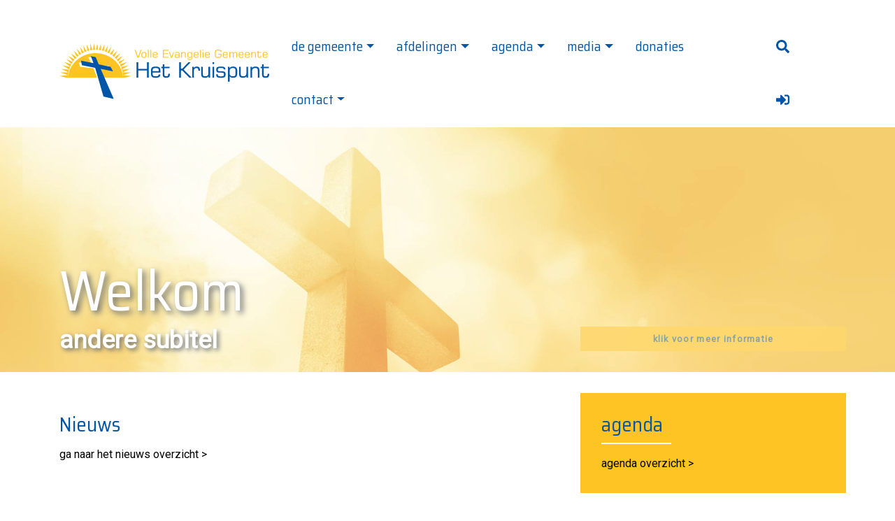

--- FILE ---
content_type: text/html; charset=UTF-8
request_url: https://bouwputeen.nl/home/afdelingen
body_size: 4621
content:

<!DOCTYPE html>
<html lang="nl">

	<head>
		<!-- Global site tag (gtag.js) - Google Analytics -->
		<script async src="https://www.googletagmanager.com/gtag/js?id=UA-154148206-1"></script>
		<script>
		window.dataLayer = window.dataLayer || [];
		function gtag(){dataLayer.push(arguments);}
		gtag('js', new Date());

		gtag('config', 'UA-154148206-1', { 'anonymize_ip': true });
		</script>

		<meta http-equiv="Content-type" content="text/html; charset=UTF-8">
		<meta http-equiv="X-UA-Compatible" content="IE=edge">
		<meta name="viewport" content="width=device-width, initial-scale=1, shrink-to-fit=no">
		<meta name="description" content="Volle Evangelie Gemeente Het Kruispunt, Nieuwerkerk aan den IJssel " />
		<meta name="keywords" content=" " />
		<meta name="author" content="BaakBeeld">

		<title>afdelingen - VEG Het Kruispunt</title>

		<!-- Bootstrap -->
		<link rel="stylesheet" href="https://maxcdn.bootstrapcdn.com/bootstrap/4.0.0/css/bootstrap.min.css">
		<!-- Bootstrap Select -->
		<link rel="stylesheet" href="//www.bouwputeen.nl/vendor/bootstrap-select/css/bootstrap-select.min.css">

		<!-- owl carousel -->
		<link rel="stylesheet" href="//www.bouwputeen.nl/vendor/owl.carousel/assets/owl.carousel.css">
		<link rel="stylesheet" href="//www.bouwputeen.nl/vendor/owl.carousel/assets/owl.theme.default.css">

		<!-- Font awesome -->
		<script defer src="https://use.fontawesome.com/releases/v5.0.8/js/solid.js" integrity="sha384-+Ga2s7YBbhOD6nie0DzrZpJes+b2K1xkpKxTFFcx59QmVPaSA8c7pycsNaFwUK6l" crossorigin="anonymous"></script>
		<script defer src="https://use.fontawesome.com/releases/v5.0.8/js/brands.js" integrity="sha384-sCI3dTBIJuqT6AwL++zH7qL8ZdKaHpxU43dDt9SyOzimtQ9eyRhkG3B7KMl6AO19" crossorigin="anonymous"></script>
		<script defer src="https://use.fontawesome.com/releases/v5.0.8/js/fontawesome.js" integrity="sha384-7ox8Q2yzO/uWircfojVuCQOZl+ZZBg2D2J5nkpLqzH1HY0C1dHlTKIbpRz/LG23c" crossorigin="anonymous"></script>
		
		<!-- Google fonts -->
		<link rel="stylesheet" href="https://fonts.googleapis.com/css?family=Roboto|Saira+Semi+Condensed"> 

		<!-- Het Kruispunt CSS -->
		<link rel="stylesheet" href="//www.bouwputeen.nl/style/style-het-kruispunt.css" id="theme-stylesheet">

		<!-- Flexslider basic stylesheet-->
		<link rel="stylesheet" href="//www.bouwputeen.nl/lib/flexslider/flexslider.css">
		<!-- Flexslider custom stylesheet-->
		<link rel="stylesheet" href="//www.bouwputeen.nl/style/flexslider-custom.css">

		<!-- Swipebox -->
		<link rel="stylesheet" href="//www.bouwputeen.nl/style/swipebox.css">

		<!-- Favicons -->
		<link rel="apple-touch-icon" sizes="180x180" href="//www.bouwputeen.nl/apple-touch-icon.png">
		<link rel="icon" type="image/png" sizes="32x32" href="//www.bouwputeen.nl/favicon-32x32.png">
		<link rel="icon" type="image/png" sizes="16x16" href="//www.bouwputeen.nl/favicon-16x16.png">
		<link rel="manifest" href="//www.bouwputeen.nl/site.webmanifest">
		<link rel="mask-icon" href="//www.bouwputeen.nl/safari-pinned-tab.svg" color="#0055a6">
		<meta name="msapplication-TileColor" content="#ffffff">
		<meta name="theme-color" content="#ffffff">
		<link rel="shortcut icon" href="//www.bouwputeen.nl/favicon.ico">

		<!-- Tweaks for older IEs--><!--[if lt IE 9]>
			<script src="https://oss.maxcdn.com/html5shiv/3.7.3/html5shiv.min.js"></script>
			<script src="https://oss.maxcdn.com/respond/1.4.2/respond.min.js"></script><![endif]-->
	</head>

	<body>

		<div id="all">
			<!-- Top bar-->
			<div class="top-bar">
				<div class="container">
					<div class="row">
					</div>
				</div>
			</div>
			<!-- Top bar end-->

			<!-- Navbar Start-->
			<header class="nav-holder make-sticky">
				<div id="navbar" role="navigation" class="navbar navbar-expand-lg">
				<div class="container"><a href="//www.bouwputeen.nl/home" class="navbar-brand home"><img src="//www.bouwputeen.nl/img/logo_volle-evangelie-gemeente-het-kruispunt.svg" alt="Volle Evangelie Gemeente Het Kruispunt" class="d-none d-md-inline-block"><img src="//www.bouwputeen.nl/img/logo_volle-evangelie-gemeente-het-kruispunt.svg" alt="Volle Evangelie Gemeente Het Kruispunt" class="d-inline-block d-md-none"><span class="sr-only">Volle Evangelie Gemeente Het Kruispunt - ga naar de homepage</span></a>
					<button type="button" data-toggle="collapse" data-target="#navigation" class="navbar-toggler btn-template-outlined-black"><span class="sr-only">Toggle navigation</span><i class="fa fa-bars"></i></button>
					<div id="navigation" class="navbar-collapse collapse">
						<ul class="nav navbar-nav ml-auto"><li class="nav-item dropdown"><a href="de-gemeente" class="nav-link dropdown-toggle" id="navbarDropdown" data-toggle="dropdown" role="button" aria-haspopup="true" aria-expanded="false">de gemeente</a><ul class="dropdown-menu"><li class="nav-item"><a class="nav-link" href="/de-gemeente/wat-kun-je-verwachten">wat kun je verwachten</a></li><li role="separator" class="divider"></li><li class="nav-item"><a class="nav-link" href="/de-gemeente/wat-geloven-wij">wat geloven wij</a></li><li role="separator" class="divider"></li><li class="nav-item"><a class="nav-link" href="/de-gemeente/visie-en-kernwaarden">visie & kernwaarden</a></li><li role="separator" class="divider"></li><li class="nav-item"><a class="nav-link" href="/de-gemeente/leiderschap">leiderschap</a></li><li role="separator" class="divider"></li><li class="nav-item"><a class="nav-link" href="/de-gemeente/historie">historie</a></li><li role="separator" class="divider"></li><li class="nav-item"><a class="nav-link" href="/de-gemeente/anbi">ANBI</a></li><li role="separator" class="divider"></li><li class="nav-item"><a class="nav-link" href="/de-gemeente/privacyverklaring">privacyverklaring</a></li></ul></li><li role="separator" class="divider"></li><li class="nav-item dropdown"><a href="afdelingen" class="nav-link dropdown-toggle" id="navbarDropdown" data-toggle="dropdown" role="button" aria-haspopup="true" aria-expanded="false">afdelingen</a><ul class="dropdown-menu"><li class="nav-item"><a class="nav-link" href="/afdelingen/kinderen">Kidsclubs (0 t/m 12 jaar)</a></li><li role="separator" class="divider"></li><li class="nav-item"><a class="nav-link" href="/afdelingen/tieners">tieners (12 t/m 19 jaar)</a></li><li role="separator" class="divider"></li><li class="nav-item"><a class="nav-link" href="/afdelingen/jeugd">jeugd</a></li><li role="separator" class="divider"></li><li class="nav-item"><a class="nav-link" href="/afdelingen/pastoraat">pastoraat</a></li><li role="separator" class="divider"></li><li class="nav-item"><a class="nav-link" href="/afdelingen/evangelisatie">evangelisatie</a></li><li role="separator" class="divider"></li><li class="nav-item"><a class="nav-link" href="/afdelingen/zending">zending</a></li></ul></li><li role="separator" class="divider"></li><li class="nav-item dropdown"><a href="activiteiten" class="nav-link dropdown-toggle" id="navbarDropdown" data-toggle="dropdown" role="button" aria-haspopup="true" aria-expanded="false">agenda</a><ul class="dropdown-menu"><li class="nav-item"><a class="nav-link" href="/activiteiten/agenda-overzicht">agenda-overzicht</a></li><li role="separator" class="divider"></li><li class="nav-item"><a class="nav-link" href="/activiteiten/vaste-activiteiten">vaste activiteiten</a></li><li role="separator" class="divider"></li><li class="nav-item"><a class="nav-link" href="/activiteiten/overige-activiteiten">overige activiteiten</a></li><li role="separator" class="divider"></li><li class="nav-item"><a class="nav-link" href="/activiteiten/onderwijsoverzicht">onderwijsoverzicht</a></li></ul></li><li role="separator" class="divider"></li><li class="nav-item dropdown"><a href="media-en-archief" class="nav-link dropdown-toggle" id="navbarDropdown" data-toggle="dropdown" role="button" aria-haspopup="true" aria-expanded="false">media</a><ul class="dropdown-menu"><li class="nav-item dropdown"><a href="nieuws-overzicht" class="nav-link dropdown-toggle" id="navbarDropdown" data-toggle="dropdown" role="button" aria-haspopup="true" aria-expanded="false">nieuws</a><ul class="dropdown-menu"><li class="nav-item"><a class="nav-link" href="/media-en-archief/nieuws-overzicht/getuigenis-hersteld-van-een-depressie">Getuigenis: Hersteld van een depressie</a></li></ul></li><li role="separator" class="divider"></li><li class="nav-item"><a class="nav-link" href="/media-en-archief/preken">preken</a></li><li role="separator" class="divider"></li><li class="nav-item"><a class="nav-link" href="/media-en-archief/video-op-youtube">video op YouTube</a></li><li role="separator" class="divider"></li><li class="nav-item"><a class="nav-link" href="/media-en-archief/bijbelstudies">bijbelstudies</a></li><li role="separator" class="divider"></li><li class="nav-item"><a class="nav-link" href="/media-en-archief/foto-galerijen">foto galerijen</a></li></ul></li><li role="separator" class="divider"></li><li class="nav-item"><a class="nav-link" href="/giften">donaties</a></li><li role="separator" class="divider"></li><li class="nav-item dropdown"><a href="contact" class="nav-link dropdown-toggle" id="navbarDropdown" data-toggle="dropdown" role="button" aria-haspopup="true" aria-expanded="false">contact</a><ul class="dropdown-menu"><li class="nav-item"><a class="nav-link" href="/contact/contactgegevens">contactgegevens</a></li><li role="separator" class="divider"></li><li class="nav-item"><a class="nav-link" href="/contact/routebeschrijving">routebeschrijving</a></li></ul></li></ul>						<ul class="nav navbar-nav">
							<li class="nav-item">
								<a class="nav-link" href="/zoeken"><i class="fa fa-search"></i></a>
							</li>
						
														<li class="nav-item">
								<a class="nav-link" href="/login" title="inloggen"><i class="fas fa-sign-in-alt"></i></a>
							</li>
								<!--a href="https://www.bouwputeen.nl/login" class="btn btn-warning">Inloggen</a-->
													</ul> 
					</div>
				</div>
				</div>
			</header>
			<!-- Navbar End-->
        <!--header class="home-section home-fade" id="home">
            <div class="header-slider">
                <ul class="slides">

                    <-?php
                    $album = new Album();
                    $album->loadAlbumById(1);
                    $album->loadPhotos();

                    foreach($album->photos as $photo) {
                        printf ('
                        <a href="%s" style="text-decoration:none;">
                            <li class="" style="background-image:url(%s);">
                                <div class="container home-header-content">
                                    <div class="row">
                                        <div class="col-md-8 home-header-text">
                                            <h1>%s</h1>
                                            <p>%s</p>
                                        </div>
                                        <div class="col-md-4 home-header-link">
                                            <div class="btn btn-template-yellow">klik voor meer informatie</div>
                                        </div>
                                    </div>
                                </div>
                            </li>
                        </a>
                        ',
                        $photo->photo_url,
                        $photo->getPhotoUrl(),
                        $photo->photo_title,
                        $photo->photo_description,
                        $photo->photo_url);
                    }
                    ?>
                </ul>
            </div>
        </header-->

        <!-- Header -->
        <header class="home-section home-fade" id="home">
            <div class="header-slider">
                <ul class="slides">

                    
                        <li class="" style="background-image:url(/albums/2/header_pasen-2020.jpg);">
                        <a href="https://www.veghetkruispunt.nl/activiteiten/agenda-overzicht" style="text-decoration:none;">
                            <div class="container home-header-content">
                                <div class="row">
                                    <div class="col-md-8 home-header-text">
                                        <h1>Welkom</h1>
                                        <p>andere subitel</p>
                                    </div>
                                    <div class="col-md-4 home-header-link">
                                        <div class="btn btn-template-yellow">klik voor meer informatie</div>
                                    </div>
                                </div>
                            </div>
                            </a>
                        </li>
                        
                        <li class="" style="background-image:url(/albums/2/ontwerpzondertitel2.png);">
                        <a href="https://www.veghetkruispunt.nl/activiteiten/agenda-overzicht" style="text-decoration:none;">
                            <div class="container home-header-content">
                                <div class="row">
                                    <div class="col-md-8 home-header-text">
                                        <h1>Welkom</h1>
                                        <p>We zijn blij dat je er bent!</p>
                                    </div>
                                    <div class="col-md-4 home-header-link">
                                        <div class="btn btn-template-yellow">klik voor meer informatie</div>
                                    </div>
                                </div>
                            </div>
                            </a>
                        </li>
                                        </ul>
            </div>
        </header>

        <div id="content">
        <div class="container">
            <div class="row">
                <div class="col-md-8 pr-5">
                    <section>
                        <div id="text-page">
                                                    </div>
                    </section>
                    <section class="nieuws">
                        <div class="row">
                            <div class="col-md-12">
                                <h2 class="nieuws-kop-home">Nieuws</h2>
                            </div>
                        </div>

                                                
                        <div class="mt-20 mb-small">
                            <a class="text-agenda" href="//www.bouwputeen.nl/media-en-archief/nieuws-overzicht">ga naar het nieuws overzicht ></a>
                        </div>

                    </section>
                </div>
                <div class="col-md-4">
                    <div class="row">
                        <div class="col-md-12 sidebar-agenda-home padding-30">
                            <div class="sidebar">
                                <div class="sidebar-heading">
                                    <a class="" href="//www.bouwputeen.nl/agenda-overzicht"><h2 class="title-agenda">agenda</h2></a>
                                </div>
                                                                <a class="text-agenda" href="//www.bouwputeen.nl/agenda-overzicht">agenda overzicht ></a>
                            </div>
                        </div>
                    </div>
                    <a href="/giften" style="text-decoration:none;">
                        <div class="row">
                            <div class="col-md-12 sidebar-givt-home padding-30">
                                <div class="sidebar">
                                    <div>
                                        <h1 style="text-align: center;">GIFTEN</h1>
<p style="text-align: center;">klik hier om jouw gift te geven</p>
<p style="text-align: center;"><!-- pagebreak --></p>                                    </div>
                                </div>
                            </div>
                        </div>
                    </a>
                    <div class="sidebar-video-home">
                                            </div>
                    <a href="/activiteiten/agenda-overzicht" style="text-decoration:none;">
                        <div class="row">
                            <div class="col-md-12 sidebar-vrij padding-30">
                                
                                    <p><a href="https://www.youtube.com/playlist?list=PL7xTyT0Wtm9bGfswj1WHymft26cF5PaS8" target="_blank" rel="noopener"><img src="https://www.veghetkruispunt.nl/files/LivestreamKLEIN.jpg" alt="LivestreamKLEIN" width="100" /></a>&nbsp;<br />Onze diensten zijn wekelijks op zondagochtend vanaf 10:00 te volgen via de livestream op ons <a href="https://www.youtube.com/playlist?list=PL7xTyT0Wtm9bGfswj1WHymft26cF5PaS8" target="_blank" rel="noopener">Youtube</a> kanaal.</p>
<!--p>Elke zondag om 10 uur ben je van harte welkom in onze samenkomsten! Ieder kind tot en met groep 8 heeft bij ons een eigen kinderprogramma, afgestemd op de leeftijd.</p-->                                
                            </div>
                        </div>
                    </a>
                    <a href="/media-en-archief/preken" style="text-decoration:none;">
                        <div class="row">
                            <div class="col-md-12 sidebar-preken padding-30">
                                <div class="sidebar">
                                    <div class="sidebar-heading">
                                        <h2>Laatste preek gemist?</h2>
                                    </div>
                                    <div>
                                        <p>overzicht recente preken ></p>
                                    </div>
                                </div>
                            </div>
                        </div>
                    </a>
                    <a href="/media-en-archief/bijbelstudies" style="text-decoration:none;">
                        <div class="row">
                            <div class="col-md-12 sidebar-bijbelstudies padding-30">
                                <div class="sidebar">
                                    <div class="sidebar-heading">
                                        <h2>&nbsp;</h2>
                                    </div>
                                    <div>
                                        <p>overzicht (Bijbel)studies ></p>
                                    </div>
                                </div>
                            </div>
                        </div>
                    </a>
                </div>
            </div>
            </div>
        </div>
        ﻿			<!-- FOOTER -->
			<footer class="main-footer">
				<div class="container">
					<div class="row">
						<div class="col-lg-12">
							<h2>Volle Evangelie Gemeente Het Kruispunt</h2>
						</div>
					</div>
					<div class="row">
						<div class="col-lg-4">
							<a href="https://www.google.com/maps/place/Evangelisch+Centrum+Het+Kruispunt/@51.9728071,4.6146818,15z/data=!4m5!3m4!1s0x0:0xee91c6dfea6d32b1!8m2!3d51.9728071!4d4.6146818" target="_blank">
								<p><i class="fas fa-map-marker-alt"></i>Goudmos 67A, Nieuwerkerk aan den IJssel</p>
							</a>
						</div>
						<div class="col-lg-4">
							<a href="tel:0180786635">
								<p><i class="fas fa-phone"></i>0180 786 635 (tijdens kantooruren)</p>
							</a>			
						</div>
						<div class="col-lg-3">
							<a href="mailto:info@veghetkruispunt.nl">
								<p><i class="fas fa-envelope"></i>info@veghetkruispunt.nl</p>
							</a>
						</div>
						<div class="col-lg-1">
							<a href="https://www.facebook.com/VEG-het-Kruispunt-105666131025579/" target="_blank">
								<p><i class="fab fa-facebook-f"></i></p>
							</a>
						</div>
					</div>
				</div>
        		<div class="copyrights">
          			<div class="container">
            			<div class="row">
							<div class="col-lg-8 text-center-md">
								<p>
									&copy; 2026 Volle Evangelie Gemeente Het Kruispunt | 
									<a class="" href="privacy-verklaring">privacy verklaring</a>								</p>
              				</div>
							<div class="col-lg-4 text-right text-center-md">
								<p>website: <a href="https://www.baakbeeld.nl" target="_blank">BaakBeeld</a></p>
							</div>
            			</div>
          			</div>
        		</div>
      		</footer>
		</div>
		<!-- Javascript files-->
		<script src="https://cdnjs.cloudflare.com/ajax/libs/jquery/3.3.1/jquery.min.js"></script>
		<script src="//www.bouwputeen.nl/vendor/popper.js/umd/popper.min.js"> </script>
		<script src="https://maxcdn.bootstrapcdn.com/bootstrap/4.0.0/js/bootstrap.min.js"></script>
		<script src="//www.bouwputeen.nl/vendor/jquery.cookie/jquery.cookie.js"> </script>
		<script src="//www.bouwputeen.nl/vendor/waypoints/lib/jquery.waypoints.min.js"> </script>
		<script src="//www.bouwputeen.nl/vendor/jquery.counterup/jquery.counterup.min.js"> </script>
		<script src="//www.bouwputeen.nl/vendor/owl.carousel/owl.carousel.min.js"></script>
		<script src="//www.bouwputeen.nl/vendor/owl.carousel2.thumbs/owl.carousel2.thumbs.min.js"></script>
		<script src="//www.bouwputeen.nl/js/jquery.parallax-1.1.3.js"></script>
		<script src="//www.bouwputeen.nl/vendor/bootstrap-select/js/bootstrap-select.min.js"></script>
		<script src="//www.bouwputeen.nl/vendor/jquery.scrollto/jquery.scrollTo.min.js"></script>
		<script src="//www.bouwputeen.nl/js/front.js"></script>
		<script src="//www.bouwputeen.nl/js/jquery.swipebox.js"></script>
		<script src="https://www.google.com/recaptcha/api.js"></script>
		<script src="//www.bouwputeen.nl/js/validator.js"></script>
    	<script src="//www.bouwputeen.nl/js/contact.js"></script>
		<script type="text/javascript">
			;( function( $ ) {

			$(document).swipebox({ selector: '.swipebox' });

			} )( jQuery );
		</script>
		
		<!-- Flexslider basic script-->
		<script src="//www.bouwputeen.nl/lib/flexslider/jquery.flexslider.js"></script>
		<!-- Flexslider custom script-->
		<script src="//www.bouwputeen.nl/js/flexlider-custom.js"></script>
		<script>
			$(document).on('click','.open-info', function () {
				$('#member-modal').modal();
				$('#member-modal .modal-body').html($('div',$(this).parent()).html());
			});
		</script>

		<div class="modal" id="member-modal">
			<div class="modal-dialog">
				<div class="modal-content">

					<!-- Modal Header -->
					<div class="modal-header">
						<h4 class="modal-title" style="margin-top:0;margin-bottom:0;">Informatie</h4>
						<button type="button" class="close" data-dismiss="modal">&times;</button>
					</div>

					<!-- Modal body -->
					<div class="modal-body">
						
					</div>
				</div>
			</div>
		</div>
  	</body>
</html>

--- FILE ---
content_type: text/css
request_url: https://www.bouwputeen.nl/style/style-het-kruispunt.css
body_size: 4882
content:
/*
*
* =====================
* GENERAL
* =====================
*
*/

.basic-section {
  min-height: calc(100vh - 490px);
}

a {
  -webkit-transition: all 0.3s !important;
  transition: all 0.3s !important;
  /*display: inline-block;*/
}

button {
  cursor: pointer;
}

strong {
  font-weight: 700;
}

p.lead {
  margin-bottom: 0px;
}

.accent {
  color: #0055a6;
}

.bs-select .dropdown-menu .dropdown-menu {
  min-height: 20px;
  display: block;
}

.bs-select .dropdown-menu .dropdown-menu a {
  padding: 6px 10px;
  color: #666;
  font-weight: 700;
  text-decoration: none !important;
  display: block;
  font-size: .8rem;
  letter-spacing: 0.1em;
  font-family: 'Roboto', sans-serif;
  outline: none;
}

.heading-light {
  font-weight: 300 !important;
}

.text-bold {
  font-weight: 700;
}

.text-small {
  font-size: 0.9rem;
}

.text-uppercase {
  text-transform: uppercase;
  letter-spacing: 0.1em;
}

.no-letter-spacing {
  letter-spacing: 0 !important;
}

.bar {
  padding: 60px 0;
}

.bar.padding-big {
  padding: 50px 0;
}

.text-sm, .form-group label {
  font-size: 0.9rem;
}

.text-xs {
  font-size: 0.8rem;
}

.text-s {
  font-size: 1rem;
}

.text-xs * {
  font-size: 0.8rem;
}

@media (max-width: 767px) {
  .text-sm-center {
    text-align: center !important;
  }
}

@media (max-width: 991px) {
  .text-md-center {
    text-align: center !important;
  }
}

@media (max-width: 1199px) {
  .text-lg-center {
    text-align: center !important;
  }
}

@media (max-width: 767px) {
  .text-center-sm {
    text-align: center !important;
  }
}

@media (max-width: 991px) {
  .text-center-md {
    text-align: center !important;
  }
}

@media (max-width: 1199px) {
  .text-center-sm, .text-center-xs {
    text-align: center !important;
  }
}

.color-white {
  color: #fff !important;
}

.color-white * {
  color: #fff !important;
}

.color-magenta {
  color: rgba(212, 0, 114, 1) !important;
}

.bg-white {
  background: #fff !important;
}

.w-100-news {
  width: 100%;
  max-width: 400px;
}

.no-mb {
  margin-bottom: 0 !important;
}

.no-mt {
  margin-top: 0 !important;
}

.no-mr {
  margin-right: 0 !important;
}

.no-ml {
  margin-left: 0 !important;
}

.no-horizontal-padding {
  padding-left: 0 !important;
  padding-right: 0 !important;
}

.mb-small {
  margin-bottom: 20px !important;
}

.mt-20 {
  margin-top: 20px !important;
}

.mr-20 {
  margin-right: 20px !important;
}

.mr-30 {
  margin-right: 30px !important;
}

@media (max-width: 767px) {
  .mr-30 {
    margin-right: 0px !important;
  }
}

.mt-40 {
  margin-top: 40px !important;
}

.mt-mb-20 {
  margin-top: 20px !important;
  margin-bottom: 20px !important;
}

.mt-mb-40 {
  margin-top: 40px !important;
  margin-bottom: 40px !important;
}

.no-padding-top {
  padding-top: 0 !important;
}

.no-padding-bottom {
  padding-bottom: 0 !important;
}

.no-pl {
  padding-left: 0 !important;
}

@media (max-width: 767px) {
  .no-pl {
    padding-left: 15px !important;
  }
}

.padding-0 {
  padding: 0px !important;
}

.padding-30 {
  padding: 30px !important;
}

.padding-horizontal {
  padding-left: 30px !important;
  padding-right: 30px !important;
}

.padding-right {
  padding-right: 60px;
}

@media (max-width: 767px) {
  .padding-right {
    padding-right: 15px;
  }
}

.relative-positioned {
  position: relative;
  z-index: 1;
}

.jumbotron {
  margin: 0;
}

.owl-carousel.equal-height .owl-stage {
  display: -webkit-box !important;
  display: -ms-flexbox !important;
  display: flex !important;
  -webkit-box-align: stretch !important;
  -ms-flex-align: stretch !important;
  align-items: stretch !important;
}

.heading {
  margin-bottom: 1rem;
}

.heading h1, .heading h2, .heading h3, .heading h4, .heading h5, .heading h6 {
  line-height: 1.1;
  display: inline-block;
  margin-bottom: 0;
  padding-bottom: 10px;
}

.heading h1:after, .heading h2:after, .sidebar-heading h2:after, .heading h3:after, .heading h4:after, .heading h5:after, .heading h6:after {
  content: " ";
  display: block;
  width: 100px;
  height: 2px;
  margin-top: .6rem;
  background: #fff;
}

.heading.text-center h1:after, .heading.text-center h2:after, .heading.text-center h3:after, .heading.text-center h4:after, .heading.text-center h5:after, .heading.text-center h6:after {
  margin-left: auto;
  margin-right: auto;
}

.buttons a {
  margin: 0 3px;
}

.dropdown-item.active, .dropdown-item:active {
  background: #9adacd;
}

.alert {
  border-radius: 0;
}

#heading-breadcrumbs {
  padding: .5rem 0;
  margin-bottom: 30px;
  background-image: linear-gradient(rgba(248, 200, 69, 0.3), rgba(254, 196, 36, 0));
  /*background-color: rgba(254, 196, 36, 0.5);*/
  border-top: none !important;
  border-bottom: none !important;
}

#heading-breadcrumbs .breadcrumb {
  margin-bottom: 0;
  background: none;
  font-size: 1rem;
}

#heading-breadcrumbs h1 {
  margin-bottom: 0;
}

.breadcrumb {
  background-color: #fff;
}

.row.no-space {
  margin-left: 0;
  margin-right: 0;
}

.row.no-space div[class*="col-"] {
  padding: 0;
}

.row.no-space .box-image {
  margin: 0;
}

.owl-carousel .owl-dots {
  margin-top: 20px;
  text-align: center;
}

.owl-carousel .owl-dots .owl-dot {
  display: inline-block;
  margin: 0 5px;
}

.owl-carousel .owl-dots .owl-dot.active span {
  background: #fff;
}

.owl-carousel .owl-dots .owl-dot span {
  display: block;
  width: 12px;
  height: 12px;
  border-radius: 50%;
  background: #aaa;
}

.dark-mask {
  background: rgba(0, 0, 0, 0.3);
  width: 100%;
  height: 100%;
  position: absolute;
  top: 0;
  left: 0;
  z-index: -1;
}

.dark-mask.mask-primary {
  background: rgba(255, 255, 255, 1);
}

.iframe-container {
  overflow: hidden;
  padding-top: 56.25%;
  position: relative;
  margin-top: 30px;
}

.iframe-container-home {
  overflow: hidden;
  padding-top: 56.25%;
  position: relative;
  margin-left: -15px;
  margin-right: -15px;
  margin-bottom: 30px;
}

.iframe-container iframe,
.iframe-container-home iframe {
    border: 0;
    height: 100%;
    left: 0;
    position: absolute;
    top: 0;
    width: 100%;
}

table {
  font-size: 1rem;
}

table p {
  margin: 0.5rem;
}

table input[type="number"] {
  max-width: 50px;
}

.table td, .table th {
  padding: 0rem;
  vertical-align: top;
  border-top: 1px solid #fec424;
}

.nav-tabs {
  border-bottom: none;
}

.nav-tabs a.nav-link {
  border-radius: 0 !important;
  font-size: 0.9rem;
}

.tab-content {
  padding: 20px;
  border: 1px solid #ddd;
  font-size: 0.9rem;
}

.top-bar {
  background: #fff;
  padding: 15px 0;
}

.top-bar.top-bar-light {
  background: #fff;
  color: #555;
  border-bottom: 1px solid #ddd;
}

.top-bar.top-bar-light a.login-btn, .top-bar.top-bar-light a.signup-btn {
  color: #555 !important;
}

.top-bar.top-bar-light a.login-btn span, .top-bar.top-bar-light a.signup-btn span {
  display: inline-block;
}

.top-bar p {
  margin-bottom: 0;
  font-size: 0.75rem;
}

.top-bar ul {
  margin-bottom: 0;
}

.top-bar a.login-btn, .top-bar a.signup-btn {
  color: #eee;
  letter-spacing: 0.1em;
  text-decoration: none !important;
  font-size: 0.75rem;
  font-weight: 700;
  margin-right: 10px;
}

.top-bar a.login-btn i, .top-bar a.signup-btn i {
  margin-right: 10px;
}

.top-bar ul.social-custom {
  margin-left: 20px;
}

.top-bar ul.social-custom li {
  padding: 0;
  margin: 0;
}

.top-bar ul.social-custom a {
  text-decoration: none !important;
  font-size: 0.7rem;
  width: 26px;
  height: 26px;
  line-height: 26px;
  color: #999;
  text-align: center;
  border-radius: 50%;
  margin: 0;
}

.top-bar ul.social-custom a:hover {
  background: #fff;
  color: #fff;
}

.top-bar .contact-info {
  margin-right: 20px;
}

.top-bar .contact-info a {
  font-size: 0.8rem;
}

header.nav-holder.sticky {
  position: fixed;
  top: 0;
  left: 0;
  width: 100%;
  background: #fff;
  z-index: 999;
  -webkit-box-shadow: 2px 2px 3px rgba(0, 0, 0, 0.1);
  box-shadow: 2px 2px 3px rgba(0, 0, 0, 0.1);
}

#navbar {
  background: #fff;
  padding-top: 0;
  padding-bottom: 0;
}

#navbar .navbar-toggler {
  font-size: 1.5rem;
  padding: 10px 15px;
  border-color: none;
}

#navbar ul ul a {
  padding-left: 0 !important;
}

#navbar .dropdown-menu {
  border-radius: 0;
  -webkit-box-shadow: 2px 2px 5px rgba(0, 0, 0, 0.1);
  box-shadow: 2px 2px 5px rgba(0, 0, 0, 0.1);
  margin-top: 0;
  padding-top: 0;
  padding-bottom: 0;
  overflow: hidden;
}

#navbar .dropdown-menu .dropdown-item {
  padding: 0;
}

#navbar .dropdown-menu h5 {
  letter-spacing: 0.1em;
  padding-bottom: 5px;
  border-bottom: 1px dotted #ccc;
  margin-top: .7rem;
  margin-bottom: .5rem;
}

#navbar .dropdown-menu a.nav-link {
  font-size: 0.9rem;
  border-bottom: 1px solid #eee;
  padding: 15px 20px !important;
}

#navbar .dropdown-menu a.nav-link:hover {
  -webkit-transform: translateX(5px);
  transform: translateX(5px);
  color: #0055a6;
}

#navbar .navbar-nav > li.active > a {
  color: #0055a6 !important;
  text-decoration: none !important;
}

#navbar .navbar-nav > li > a {
  margin: 0;
  padding: 1.4rem 1rem 1.6rem;
  font-family: 'Saira Semi Condensed', sans-serif;
  color: #0055a6;
  font-weight: 300;
  font-size: 1.2rem;
  text-decoration: none;
}

#navbar .navbar-nav > li > a:hover {
  color: #212529 !important;
  background: transparent;
}

#navbar .navbar-nav > li > a:focus {
  color: #0055a6 !important;
  text-decoration: none !important;
}

#navbar.nav-light .navbar-nav > li.active a.dropdown-toggle,
#navbar.nav-light .navbar-nav > li.active a.dropdown-toggle:hover {
  background: none !important;
  color: #555 !important;
  text-decoration: underline !important;
}

#navbar.nav-light .navbar-nav > li > a:hover {
  background: none !important;
}

#navbar.nav-light .navbar-nav > li > a:focus {
  background: none !important;
  color: #555 !important;
  text-decoration: underline !important;
}

@media (max-width: 1199px) {
  #navbar .navbar-nav > li > a {
    padding: 1.4rem .5rem 1.6rem;
  }
}

@media (max-width: 991px) {
  #navbar {
    padding-top: 1rem;
    padding-bottom: 1rem;
  }
  #navbar .menu-large .megamenu {
    width: 100%;
    left: 0 !important;
    -webkit-transform: none !important;
    transform: none !important;
  }
  #navbar .navbar-collapse {
    max-height: 600px;
    overflow-y: auto;
    margin-top: 1rem;
  }
  #navbar .navbar-nav > li > a {
    padding: 0 10px;
    height: 45px;
    line-height: 45px;
    border-top: 0;
    width: 100%;
  }
  #navbar .navbar-nav > li > a:hover {
    background: none;
    border-color: none;
  }
  #navbar .dropdown-menu {
    border: none;
    -webkit-box-shadow: none;
    box-shadow: none;
  }
}

.home-header-content {
  height: 100%;
  width: 100%;
}

.home-header-text {
  color: #fff;
  margin-top: 135px;
  margin-left: 0px;
}

.home-header-link {
  padding-left: 15px;
  padding-right: 15px;
  margin-top: 4px;
}

@media (min-width: 768px) {
  .home-header-text {
    margin-top: 128px;
  }
  
  .home-header-link {
    padding-left: 0px;
    padding-right: 0px;
    margin-top: 200px;
  }
}

@media (min-width: 992px) {
  .home-header-text {
    margin-top: 137px;
  }
  
  .home-header-link {
    padding-left: 0px;
    padding-right: 0px;
    margin-top: 235px;
  }
}

@media (min-width: 1200px) {
  .home-header-text {
    margin-top: 190px;
  }
  
  .home-header-link {
    padding-left: 0px;
    padding-right: 0px;
    margin-top: 285px;
  }
}

@media (min-width: 1400px) {
  .home-header-text {
    margin-top: 190px;
  }
  
  .home-header-link {
    padding-left: 0px;
    padding-right: 0px;
    margin-top: 285px;
  }
}

.home-header-text h1 {
  color: #fff;
  font-size: 5rem;
  margin-bottom: 0px;
  text-shadow: 4px 4px 8px #212529;
}

.home-header-text p {
  font-weight: 700;
  font-size: 2.2rem;
  margin-bottom: 10px;
  text-shadow: 3px 3px 6px #212529;
}

@media (max-width: 1199px) {
  .home-header-text h1 {
    font-size: 5rem;
  }
  
  .home-header-text p {
    font-size: 2.2rem;
  }
}

@media (max-width: 991px) {
  .home-header-text h1 {
    font-size: 4rem;
  }
  
  .home-header-text p {
    font-size: 1.6rem;
  }
}

@media (max-width: 767px) {
  .home-header-text h1 {
    font-size: 3rem;
  }
  
  .home-header-text p {
    font-size: 1.2rem;
  }
}

@media (max-width: 767px) {
  .home-carousel {
    text-align: center !important;
  }
  .home-carousel p, .home-carousel h1, .home-carousel ul {
    text-align: center !important;
  }
  .home-carousel img {
    margin: 10px auto;
  }
  .home-header-image h1, .home-header-image h2 {
    color: #fff;
    font-size: 3rem;
    margin-bottom: 0px;
    text-shadow: 4px 4px 8px #212529;
  }
  .home-header-image li, .home-header-image p {
    font-weight: 700;
    font-size: 1.2rem;
    margin-bottom: 10px;
    text-shadow: 3px 3px 6px #212529;
  }
}

.owl-thumbs {
  display: -webkit-box;
  display: -ms-flexbox;
  display: flex;
}

.owl-thumbs button {
  background: none;
  border: none;
  margin: 5px;
  outline: none;
}

.pager {
  padding: 20px 0;
  margin-top: 20px;
  border-top: 1px solid #e6e6e6;
}

.disabled a, .disabled a:hover {
  border-color: #999 !important;
  color: #999 !important;
  background: none !important;
  cursor: not-allowed;
}

.same-height div[class*="col-"] {
  margin-bottom: 30px;
}

.same-height .box-white, .same-height.box-dark {
  height: 100%;
}
.see-more p {
  font-size: 1.8rem;
  font-weight: 100;
}

.goToDescription {
  text-align: center;
  font-size: 0.8rem;
  margin-bottom: 40px;
}

.goToDescription a {
  color: #999;
  text-decoration: underline;
}

@media (max-width: 767px) {
  .nav-pills {
    -webkit-box-orient: vertical;
    -webkit-box-direction: normal;
    -ms-flex-direction: column;
    flex-direction: column;
  }
}

.nav-pills .nav-link {
  border-radius: 0;
}

.nav-pills .nav-link:hover {
  background: #eee;
}

.nav-pills .nav-link.active {
  background: #000;
}

ul ul a.nav-link {
  padding-left: 30px !important;
  font-size: 0.85rem;
  text-transform: none !important;
  font-weight: 400 !important;
  color: #212529;
}

/*
 * NAVBAR
 */
.navbar {
  padding: 0.5rem 1rem;
}

.navbar-brand {
  display: inline-block;
  padding-top: 0.3125rem;
  padding-bottom: 0.3125rem;
  margin-right: 1rem;
  font-size: 1.25rem;
}

header.make-sticky .navbar-brand img {
  max-width: 300px;
  margin-top: -10px;
  margin-bottom: -2px;
  -webkit-transition: all 1s; 
  transition: all 1s;
}

@media (max-width: 1199px) {
  header.make-sticky .navbar-brand img {
    max-width: 220px;
    margin-top: -5px;
  }
}

header.make-sticky.sticky .navbar-brand img {
  max-width: 220px;
  margin-top: 0px;
}

.navbar-toggler {
  padding: 0.25rem 0.75rem;
  font-size: 1.25rem;
  line-height: 1;
  border: 1px solid transparent;
  border-radius: 0;
}

/*
* DROPDOWNS
*/
.dropdown-menu {
  z-index: 1000;
  min-width: 12rem;
  padding: 0.5rem 0;
  margin: 0.125rem 0 0;
  font-size: 1rem;
  color: #212529;
  background-color: rgba(254, 196, 36, 1);
  border: none;
  border-radius: 0;
}

.dropdown-item {
  padding: 0.25rem 1.5rem;
  color: #212529;
}

.dropdown-item:focus, .dropdown-item:hover {
  color: #16181b;
  background-color: #f8f9fa;
}

.dropdown-item.active, .dropdown-item:active {
  color: #fff;
  background-color: #000;
}

.dropdown-item.disabled, .dropdown-item:disabled {
  color: #868e96;
}

.dropdown-header {
  padding: 0.5rem 1.5rem;
  font-size: 0.7rem;
  color: #868e96;
}

/*
* NAV
*/
.nav-link {
  padding: 0.5rem 1rem;
}

.nav-link.disabled {
  color: #868e96;
}

.nav-tabs .nav-item {
  margin-bottom: -1px;
}

.nav-tabs .nav-link {
  border: 1px solid transparent;
  border-top-left-radius: 0;
  border-top-right-radius: 0;
}

.nav-tabs .nav-link:focus, .nav-tabs .nav-link:hover {
  border-color: #e9ecef #e9ecef #dee2e6;
}

.nav-tabs .nav-link.disabled {
  color: #868e96;
}

.nav-tabs .nav-link.active,
.nav-tabs .nav-item.show .nav-link {
  color: #495057;
  background-color: #fff;
}

.nav-tabs .dropdown-menu {
  margin-top: -1px;
}

.nav-pills .nav-link {
  border-radius: 0;
}

.nav-pills .nav-link.active,
.nav-pills .show > .nav-link {
  color: #fff;
  background-color: #000;
}

/*
 * BUTTONS
 */
.btn {
  font-weight: 700;
  letter-spacing: 0.1em;
  border: 1px solid transparent;
  padding: 0.5rem 0.75rem;
  font-size: 0.8rem;
  line-height: 1.5;
  border-radius: 0;
  -webkit-transition: color 0.15s ease-in-out, background-color 0.15s ease-in-out, border-color 0.15s ease-in-out, -webkit-box-shadow 0.15s ease-in-out;
  transition: color 0.15s ease-in-out, background-color 0.15s ease-in-out, border-color 0.15s ease-in-out, -webkit-box-shadow 0.15s ease-in-out;
  transition: color 0.15s ease-in-out, background-color 0.15s ease-in-out, border-color 0.15s ease-in-out, box-shadow 0.15s ease-in-out;
  transition: color 0.15s ease-in-out, background-color 0.15s ease-in-out, border-color 0.15s ease-in-out, box-shadow 0.15s ease-in-out, -webkit-box-shadow 0.15s ease-in-out;
}

.btn:focus, .btn.focus {
  outline: 0;
  -webkit-box-shadow: 0 0 0 0.2rem rgba(0, 85, 166, 0.25);
  box-shadow: 0 0 0 0.2rem rgba(0, 85, 166, 0.25);
}

.btn.disabled, .btn:disabled {
  opacity: .65;
}

.btn-template-main {
  background: rgba(0, 85, 166, .7);
  border: 1px solid rgba(0, 85, 166, .7) !important;
  color: #fff !important;
  border-radius: 0 !important;
  text-decoration: none;
}

.btn-template-main:hover, .btn-template-main:focus {
  background: rgba(0, 85, 166, 1);
  color: #fff !important;
  border-color: rgba(0, 85, 166, 1) !important;
}

.btn-template-white {
  background: #fff;
  color: rgba(0, 85, 166, .7) !important;
  border: 1px solid rgba(0, 85, 166, .7) !important;
  border-radius: 0 !important;
  text-decoration: none;
  width: 100%;
}

.btn-template-white:hover, .btn-template-white:focus {
  background: rgba(0, 85, 166, 1) !important;
  color: #fff !important;
}

.btn-template-yellow {
  background: rgba(254, 196, 36, .9);
  color: rgba(0, 85, 166, .7) !important;
  border: none;
  border-radius: 0 !important;
  text-decoration: none;
  width: 100%;
}

.btn-template-yellow:hover, .btn-template-yellow:focus {
  background: rgba(0, 85, 166, 1) !important;
  color: #fff !important;
}

.btn-template-outlined {
  background: none;
  border: 1px solid rgba(0, 85, 166, .7) !important;
  color: rgba(0, 85, 166, .7);
  border-radius: 0 !important;
  text-decoration: none;
}

.btn-template-outlined:hover, .btn-template-outlined:focus {
  background: rgba(0, 85, 166, 1);
  color: #fff !important;
}

.btn-template-outlined-white {
  background: none;
  border: 1px solid #fff !important;
  color: #fff;
  border-radius: 0 !important;
  text-decoration: none;
}

.btn-template-outlined-white:hover, .btn-template-outlined-white:focus {
  background: #fff;
  color: rgba(0, 85, 166, 1) !important;
}

.btn-template-outlined-black {
  background: none;
  border: none !important;
  color: #333;
  border-radius: 0 !important;
  text-decoration: none;
}

.btn-template-outlined-black:hover, .btn-template-outlined-black:focus {
  background: none !important;
  color: #333 !important;
}

.btn-default {
  color: #111;
  background-color: #ced4da;
  border-color: #ced4da;
}

.btn-default:hover {
  color: #111;
  background-color: #b8c1ca;
  border-color: #b1bbc4;
}

.btn-default:focus, .btn-default.focus {
  -webkit-box-shadow: 0 0 0 3px rgba(206, 212, 218, 0.5);
  box-shadow: 0 0 0 3px rgba(206, 212, 218, 0.5);
}

.btn-default.disabled, .btn-default:disabled {
  background-color: #ced4da;
  border-color: #ced4da;
}

.btn-default:active, .btn-default.active,
.show > .btn-default.dropdown-toggle {
  background-color: #b8c1ca;
  background-image: none;
  border-color: #b1bbc4;
}

.btn-lg {
  padding: 0.5rem 1rem;
  font-size: 1.25rem;
  line-height: 1.5;
  border-radius: 0;
}

.btn-sm {
  padding: 0.25rem 0.5rem;
  font-size: 0.7rem;
  line-height: 1.5;
  border-radius: 0;
}

/*
 * FORMS
 */

.form-control {
  border-radius: 0;
}

.form-control:focus {
  border-color: #0055a6;
  -webkit-box-shadow: 0 0 0 0.2rem rgba(0, 85, 166, 0.25);
  box-shadow: 0 0 0 0.2rem rgba(0, 85, 166, 0.25);
}

.form-group label {
  color: #212529;
}

.with-errors {
  color: #0055a6;
}

.btn-success.disabled {
  background: none;
  border: 1px solid #0055a6 !important;
  color: #0055a6;
  border-radius: 0 !important;
  text-decoration: none;
}

input.disabled {
  cursor: not-allowed;
}

input.input-login {
  padding: 7px;
  width: 100%;
}

input.input-pw {
  padding: 7px;
  width: 100%;
}

.link-button { 
  background: none;
  border: none;
  color: #1a0dab;
  text-decoration: underline;
  cursor: pointer; 
}

.not-selectable{
  -webkit-touch-callout: none;
  -webkit-user-select: none;
  -khtml-user-select: none;
  -moz-user-select: none;
  -ms-user-select: none;
  user-select: none;
}
.input_container {
border: 1px solid #e5e5e5;
}

input[type=file]::file-selector-button {
background-color: #eee;
color: #000;
padding: 5px;
border: 1px solid #8F8F9D;
border-radius: 5px;
transition: .5s;
}

input[type=file]::file-selector-button:hover {
background-color: #ccc;
border: 1px solid #000;
}

.dataTables_wrapper .dataTables_paginate .paginate_button.current {
  border: 1px solid rgba(0, 85, 166, 1) !important;
  background: rgba(0, 85, 166, .3) !important;
}

.dataTables_wrapper .dataTables_paginate .paginate_button.current:hover {
  border: 1px solid rgba(0, 85, 166, 1) !important;
  background: rgba(0, 85, 166, .5) !important;
}

.dataTables_wrapper .dataTables_paginate .paginate_button {
  border: 1px solid rgba(0, 85, 166, 0) !important;
  background: rgba(0, 85, 166, 0) !important;
}

.dataTables_wrapper .dataTables_paginate .paginate_button:hover {
  border: 1px solid rgba(0, 85, 166, 1) !important;
  background: rgba(0, 85, 166, .3) !important;
}

table.dataTable tbody tr.child .dtr-title  {
  display: inline-block;
  font-weight: bold;
  min-width: 100px;
}

/*table.dataTable tbody tr.child ul li::marker  {
  color: #ffffff;
}*/

/*
 * TYPE  
 */
body {
  font-family: 'Roboto', sans-serif;
  font-size: 1rem;
  font-weight: 300;
  line-height: 1.5;
  color: #212529;
  background-color: #fff;
}

a {
  color: #0055a6;
  text-decoration: none;
}

a:focus, a:hover {
  color: #000000;
  text-decoration: underline;
}

h1,
h2,
h3,
h4,
h5,
h6,
.h1,
.h2,
.h3,
.h4,
.h5,
.h6 {
  margin-bottom: 1rem;
  font-family: 'Saira Semi Condensed', sans-serif;
  font-weight: 400;
  line-height: 1.1;
  color: rgba(0, 85, 166, 1);
}

h1,
.h1 {
  font-size: 2.2rem;
}

h2,
.h2 {
  font-size: 1.8rem;
}

@media (max-width: 767px) {
  h2,
  .h2 {
    margin-top: 1rem;
  }
}

h3,
.h3 {
  font-size: 1.3rem;
  margin-top: 2.5rem;
}

h4,
.h4 {
  font-size: 1.1rem;
  margin-top: 2.5rem;
}

h5,
.h5 {
  font-size: 1rem;
  margin-top: 2.5rem;
}

h6,
.h6 {
  font-size: 0.8rem;
}

.lead {
  font-size: 1.25rem;
  font-weight: 300;
}

hr {
  border-top: 1px solid rgba(0, 0, 0, 0.1);
}

small,
.small {
  font-size: 80%;
  font-weight: 400;
}

/* 
 * SIDEBARS 
 */

.sidebar {
  margin-bottom: 0px;
}

.sidebar-heading {
  margin-bottom: 0px;
}

.sidebar-agenda-home {
  background-color: rgba(254, 196, 36, 1);
  margin-bottom: 30px;
}

.sidebar-agenda {
  background-color: rgba(254, 196, 36, .5);
  margin-bottom: 30px;
}

@media (max-width: 767px) {
  .sidebar-agenda {
    display: none;
  }
}

.sidebar-agenda-body {
  margin-top: 15px; 
  margin-bottom: 10px; 
  border-bottom: 1px solid #000
}

.sidebar-agenda-body p {
  font-size: .9rem;
  color: #000000;
  margin-bottom: .5rem;
}

.sidebar-agenda-body h3 {
  margin-top: 0;
  margin-bottom: .5rem;
}

.sidebar-agenda-body h3 a {
  color: #000000;
}

a.text-agenda {
  color: #000;
  margin-bottom: 0px;
}

.agenda-body {
  margin-top: 20px; 
  margin-bottom: 20px; 
  border-bottom: 1px solid rgba(254, 196, 36, 1);
}

.agenda-body p {
  font-size: .9rem;
  color: #000000;
}

.agenda-body h3 {
  margin-top: 0;
  margin-bottom: 1.5rem;
}

.agenda-body h3 a {
  color: rgba(0, 85, 166, 1);
}

#agendaoverzicht a,
#agendaoverzicht a:hover,
#agendaoverzicht a:focus {
  text-decoration: none;
}

.agenda-terug-mobiel {
  display: none;
}

@media (max-width: 767px) {
  .agenda-terug-mobiel {
    display: block;
  }
}

.sidebar-agenda-home a,
.sidebar-agenda-home a:hover,
.sidebar-agenda-home a:focus {
  text-decoration: none;
}

.sidebar-preken {
  background: rgba(0, 85, 166, 1) url("../img/bg_laatste-preek.jpg") no-repeat right top;
  background-size: cover;
  margin-bottom: 30px;
}

.sidebar-preken h2 {
  color: #fff;
  font-size: 30px;
}

.sidebar-preken p {
  color: #fff;
}

.sidebar-preken a {
  color: #fff;
  margin-bottom: 0px;
}

.sidebar-bijbelstudies {
  background: rgba(0, 85, 166, 1) url("../img/bg_bijbelstudies.jpg") no-repeat right top;
  background-size: cover;
  margin-bottom: 30px;
}

.sidebar-bijbelstudies h2 {
  color: #fff;
  font-size: 30px;
}

.sidebar-bijbelstudies p {
  color: #fff;
}

.sidebar-bijbelstudies a {
  color: #fff;
  margin-bottom: 0px;
}

.nieuwsbrief-overzicht-link {
  margin-top: 20px;
  border-top: 1px solid black;
  padding-top: 15px;
}

.activiteitengroepen-overzicht-link {
  margin-top: 30px;
}

.sidebar-givt-home {
  /*background-color: rgba(254, 196, 36, .75);*/
  background-color: rgba(0, 85, 166, .25);
  margin-bottom: 30px;
}

.sidebar-givt-home p {
  margin-bottom: 0;
}

.sidebar-givt-home h1 {
  font-size: 2.2rem;
  margin-bottom: 0;
}

.sidebar-givt-home p img {
  width: 100%;
  height: auto;
}

.sidebar-vrij {
  background-color: rgba(254, 196, 36, .5);
  margin-bottom: 30px;
}

.sidebar-vrij p {
  margin-bottom: 0;
}

.sidebar-vrij p img {
  width: 100%;
  height: auto;
}

.sidebar-jubileum {
  background: rgba(255, 255, 255, 1) url("../img/bg_jubileum-65-jaar.jpg") no-repeat right top;
  background-size: cover;
  margin-bottom: 30px;
}

h2.title-jubileum {
  color: #918d8a;
  font-size: 20px;
}

a.text-jubileum {
  color: #000;
  margin-bottom: 0px;
}

.sidebar-activiteiten {
  background-color: rgba(254, 196, 36, 1);
}

/* 
 * NIEUWSARCHIEF
 */

.sidebar-nieuwsarchief {
  background-color: rgba(0, 0, 0, 0.1);
  margin-bottom: 30px;
}

@media (max-width: 767px) {
  .sidebar-nieuwsarchief {
    display: none;
  }
}

/* 
 * HOME BLOK NIEUWS
 */

h2.nieuws-kop-home {
  margin-top: 30px;
  margin-bottom: -5px;
}

.nieuws-blok-home {
  padding-top: 30px;
  padding-bottom: 30px;
  border-bottom: 1px solid rgba(254, 196, 36, 1);
}

.nieuws-image-home {
  height: 100%;
  overflow: hidden;
}

@media (max-width: 767px) {
  .nieuws-image-home {
    margin-bottom: 15px;
    height: 100%;
    overflow: hidden;
  }
}

.intro-verwacht {
  border-bottom: 1px solid rgba(254, 196, 36, 1);
}

/* 
 * HOME BLOK STUDIES
 */

 h2.studies-kop-home {
  margin-top: 30px;
  margin-bottom: -5px;
}

.studies-blok-home {
  padding-top: 30px;
  padding-bottom: 30px;
  border-bottom: 1px solid rgba(254, 196, 36, 1);
}

.studies-image-home {
  height: 100%;
  overflow: hidden;
}

@media (max-width: 767px) {
  .studies-image-home {
    margin-bottom: 15px;
    height: 100%;
    overflow: hidden;
  }
}

.intro-verwacht {
  border-bottom: 1px solid rgba(254, 196, 36, 1);
}

/* 
 * BUTTONS LEES MEER EN LID WORDEN
 */

.read-more {
  position: absolute;
  right: 0px;
  bottom: -20px;
}

.lid-worden {
  position: absolute;
  bottom: -20px;
}

/*
 * ZOEKEN
 */

 #zoeken {
  min-height: 35vh;
}

/* 
 * FOOTER 
 */

footer.main-footer {
  padding: 40px 0;
  padding-bottom: 0;
  background: rgba(0, 85, 166, .2);
  color: rgba(0, 0, 0, 0.8);
}

footer.main-footer a {
  color: inherit;
  color: rgba(0, 0, 0, 0.8);
}

footer.main-footer p {
  font-size: 1rem;
  color: rgba(0, 0, 0, 0.8);
}

footer.main-footer h2 {
  margin-bottom: 1.5rem;
}

footer.main-footer svg {
  font-size: 1.1rem;
  color: rgba(0, 85, 166, 1);
  margin: 0 10px 0 0;
}

footer.main-footer .image {
  width: 40px;
  height: 40px;
  margin-right: 10px;
  -ms-flex-negative: 0;
  flex-shrink: 0;
}

footer.main-footer .text {
  letter-spacing: 0.1em;
}

footer.main-footer .text a {
  font-size: 0.8rem;
}

footer.main-footer .copyrights {
  padding: 30px 0;
  background: rgba(0, 85, 166, 1);
  color: #fff;
  margin-top: 50px;
}

footer.main-footer .copyrights a {
  color: #fff;
}

footer.main-footer .copyrights p {
  color: inherit;
  font-size: 0.8rem;
  margin-bottom: 0;
}

--- FILE ---
content_type: text/css
request_url: https://www.bouwputeen.nl/style/flexslider-custom.css
body_size: 525
content:
/* -------------------------------------------------------------------
Flex Slider
------------------------------------------------------------------- */
.home-section {
  position: relative;
  background-color: #fff;
  background-repeat: no-repeat;
  background-position: center center;
  width: 100%;
  height: 250px;
  z-index: 0;
  background-size: cover;
  margin-bottom: 30px;
}

@media (min-width: 768px) {
  .home-section {
    height: 270px;
  }
}

@media (min-width: 992px) {
  .home-section {
    height: 300px;
  }
}

@media (min-width: 1200px) {
  .home-section {
    height: 350px;
  }
}

@media (min-width: 1400px) {
  .home-section {
    height: 350px;
  }
}

/* controls */
.flex-direction-nav a,
.flex-control-nav > li > a {
  transition: all 0.3s ease-in-out 0s;
}

.flex-direction-nav a {
  position: absolute;
  display: block;
  height: 100%;
  width: 50%;
  top: 0;
  z-index: 10;
  overflow: hidden;
  opacity: 0;
  margin: 0;
}

.flex-direction-nav .flex-prev {
  opacity: 0;
  left: 0;
  cursor: url(../images/prev-light.png), e-resize;
}

.flex-direction-nav .flex-next {
  opacity: 0;
  right: 0;
  cursor: url(../images/next-light.png), e-resize;
}

.flex-control-nav {
  display: none;
  position: absolute;
  width: auto;
  left: 50%;
  bottom: 20px;
  z-index: 11;
  text-align: center;
  -webkit-transform: translateX(-50%);
  -ms-transform: translateX(-50%);
  transform: translateX(-50%);
}

.flex-control-nav > li {
  display: inline-block;
  margin: 5px 3px;
}

.flex-control-nav > li > a {
  background: transparent;
  border: 1px solid #fff;
  display: block;
  height: 6px;
  width: 6px;
  border-radius: 6px;
}

.flex-control-nav > li > a:hover,
.flex-control-nav > li > a.flex-active {
  background: #fff;
}

/* slides */
.header-slider {
  margin: 0 !important;
}

.header-slider .slides > li {
  display: none;
  -webkit-backface-visibility: hidden;
}

.header-slider,
.header-slider .flex-viewport {
  height: 100% !important;
  width: 100%;
  padding: 0;
}

.header-slider .slides {
  height: 100% !important;
  transition-delay: 1s;
}

.header-slider .flex-direction-nav a {
  width: 15%;
}

.header-slider .slides li {
  background-size: cover;
  background-position: center center;
  background-repeat: no-repeat;
  height: 100% !important;
  width: 100%;
  padding: 0;
  margin: 0;
  -webkit-background-size: cover;
  -moz-background-size: cover;
  -o-background-size: cover;
}

/* Caption */
.slider-caption {
  position: absolute;
  bottom: 15%;
  right: 20%;
  left: 20%;
  z-index: 10;
  padding-top: 20px;
  padding-bottom: 20px;
  text-align: center;
}

.slider-caption-content h1 {
  display: none;
  font-size: 1.5rem;
  line-height: 95%;
  color: rgba(255, 255, 255, .3);
}

@media (min-width: 992px) {
  .slider-caption-content h1 {
    display: block;
    font-size: 2.5rem;
    font-style: italic;
  }
}

@media (min-width: 1400px) {
  .slider-caption-content h1 {
    display: block;
    font-size: 3rem;
    font-style: italic;
  }
}

/* header color layer */
.header-layer-dark {
  color: #fff;
}

.header-layer-dark {
  background: #111;
}

.header-layer-gradient::before {
  position: absolute;
  background: linear-gradient(to bottom, rgba(77, 78, 83, 0) 0, rgba(77, 78, 83, 0) 0%, #4d4e53 100%);
  content: " ";
  height: 100%;
  width: 100%;
  left: 0;
  top: 0;
}

--- FILE ---
content_type: image/svg+xml
request_url: https://www.bouwputeen.nl/img/logo_volle-evangelie-gemeente-het-kruispunt.svg
body_size: 6692
content:
<?xml version="1.0" encoding="UTF-8"?>
<!DOCTYPE svg PUBLIC "-//W3C//DTD SVG 1.1//EN" "http://www.w3.org/Graphics/SVG/1.1/DTD/svg11.dtd">
<!-- Creator: CorelDRAW 2018 (64-Bit) -->
<svg xmlns="http://www.w3.org/2000/svg" xml:space="preserve" width="406.133mm" height="107.514mm" version="1.1" style="shape-rendering:geometricPrecision; text-rendering:geometricPrecision; image-rendering:optimizeQuality; fill-rule:evenodd; clip-rule:evenodd"
viewBox="0 0 40799.85 10800.84"
 xmlns:xlink="http://www.w3.org/1999/xlink">
 <defs>
  <style type="text/css">
   <![CDATA[
    .fil2 {fill:#0055A6}
    .fil0 {fill:#FEC424}
    .fil3 {fill:#0055A6;fill-rule:nonzero}
    .fil1 {fill:#FEC424;fill-rule:nonzero}
   ]]>
  </style>
 </defs>
 <g id="Laag_x0020_1">
  <metadata id="CorelCorpID_0Corel-Layer"/>
  <path class="fil0" d="M5827.61 1376l-529.03 -1172.28 98.04 1288.61 20.74 -5.3c134.54,-42.24 271.36,-79.32 410.25,-111.03zm1198.4 523.73c-2855.91,0 -5190.17,2095.07 -5354.42,4737.08l5629.69 0 -686.52 -1801.95 -2622.92 -289.81 -235.36 -851.33 2450.21 279.54 -611.87 -1331.11 949.57 138.77 702.99 1325.53 2317.93 280.57 581.59 841.59 -2446.2 -277.8 907.4 1685.99 3772.33 0c-164.25,-2642.01 -2498.51,-4737.08 -5354.43,-4737.08zm-2252.82 -150.79l-789.48 -1075.2 375.51 1279.97 413.97 -204.78zm2186.77 -506.63l-270.61 -1242.31 -169.96 1265.46c145.26,-13.55 292.19,-21.34 440.56,-23.15zm-565.01 35.26l-403.99 -1222.33 -37.06 1286.84 179.53 -26.26c75.78,-12.69 152,-24.02 228.82,-33.46l32.7 -4.79zm-1123.87 257.91l-649.86 -1112.61 233.2 1276.75c136.01,-60.3 274.98,-115.11 416.67,-164.14zm-1021.69 479.71l-908.98 -999.33 518.29 1260.57c126.22,-92.49 256.42,-179.86 390.69,-261.24zm-461.11 313.67l-1027.06 -915.44 658.79 1220.94c118.02,-107.22 241.01,-209.03 368.26,-305.51zm-454.11 385.39l-1124.45 -808.33 789.94 1155.82c106.35,-120.72 217.85,-236.78 334.51,-347.49zm-395.4 417.84l-1211.37 -691.26 913.4 1075.13c93.57,-132.55 193.08,-260.56 297.97,-383.87zm-348.82 457.2l-1308.89 -574.86 1047.76 999.5c80.63,-145.81 167.71,-287.54 261.12,-424.64zm-286.86 471.34l-1403.47 -448.2 1181.34 911.4c66.8,-158.42 140.98,-312.96 222.13,-463.2zm-237.78 501.5l-1466.63 -304.01 1291.45 796.05c50.59,-167.61 109.08,-331.79 175.18,-492.04zm-189.23 539.21l-1552.23 -155.23 1393.11 668.97 -1586.31 8 1501.08 535.98 -1631.74 179.84 1226.72 297.9 435.41 0c-0.09,-10.42 -0.14,-20.87 -0.14,-31.31 0,-522.21 74.83,-1026.93 214.1,-1504.15zm6348.72 -3725.35l529.03 -1172.28 -98.03 1288.61 -20.75 -5.3c-134.54,-42.24 -271.36,-79.32 -410.25,-111.03zm1054.42 372.94l789.48 -1075.2 -375.5 1279.97 -413.98 -204.78zm-2186.77 -506.63l270.61 -1242.31 169.96 1265.46c-145.25,-13.55 -292.18,-21.34 -440.56,-23.15zm565.02 35.26l403.98 -1222.33 37.06 1286.84 -179.53 -26.26c-75.78,-12.69 -152,-24.02 -228.82,-33.46l-32.69 -4.79zm1123.86 257.91l649.86 -1112.61 -233.19 1276.75c-136.02,-60.3 -274.99,-115.11 -416.68,-164.14zm1021.7 479.71l908.97 -999.33 -518.29 1260.57c-126.21,-92.49 -256.42,-179.86 -390.68,-261.24zm461.1 313.67l1027.07 -915.44 -658.8 1220.94c-118.01,-107.22 -241,-209.03 -368.26,-305.51zm454.11 385.39l1124.45 -808.33 -789.93 1155.82c-106.36,-120.72 -217.86,-236.78 -334.52,-347.49zm395.4 417.84l1211.37 -691.26 -913.39 1075.13c-93.57,-132.55 -193.08,-260.56 -297.98,-383.87zm348.82 457.2l1308.9 -574.86 -1047.76 999.5c-80.64,-145.81 -167.72,-287.54 -261.13,-424.64zm286.86 471.34l1403.47 -448.2 -1181.34 911.4c-66.79,-158.42 -140.97,-312.96 -222.13,-463.2zm237.78 501.5l1466.63 -304.01 -1291.44 796.05c-50.6,-167.61 -109.09,-331.79 -175.19,-492.04zm189.23 539.21l1552.23 -155.23 -1393.1 668.97 1586.3 8 -1501.08 535.98 1631.74 179.84 -1226.71 297.9 -435.42 0c0.09,-10.42 0.14,-20.87 0.14,-31.31 0,-522.21 -74.83,-1026.93 -214.1,-1504.15z"/>
  <polygon class="fil1" points="14618.99,1251.1 14801.42,1251.1 15294.51,2636.52 15789.03,1251.1 15970.75,1251.1 15405.39,2796.28 15184.35,2796.28 "/>
  <path id="1" class="fil1" d="M16742.64 2343.92l0 -186.68c0,-137.79 -17.36,-225.29 -52.43,-262.84 -35.07,-37.9 -108.4,-56.68 -220.34,-56.68l-75.81 0c-111.58,0 -184.2,18.78 -218.56,55.98 -34.36,37.54 -51.36,125.39 -51.36,263.55l0 186.68c0,138.87 17.36,227.07 51.72,264.61 34.72,37.2 107.33,55.98 218.21,55.98l75.81 0c111.23,0 184.55,-19.13 219.99,-57.03 35.06,-37.9 52.78,-125.76 52.78,-263.56zm-346.44 467.24c-163.31,0 -277.37,-31.89 -342.55,-95.65 -64.83,-63.4 -97.42,-175.34 -97.42,-335.1l0 -259.66c0,-160.46 32.24,-272.41 97.06,-336.17 64.46,-63.76 178.17,-95.64 340.77,-95.64l75.81 0c163.31,0 277.72,31.88 342.9,95.64 65.18,63.76 97.77,175.7 97.77,336.17l0 259.66c0,160.46 -32.23,272.41 -97.05,335.82 -64.83,63.41 -178.89,94.93 -341.84,94.93l-75.45 0z"/>
  <polygon id="2" class="fil1" points="17201.72,2796.28 17201.72,1251.1 17363.24,1251.1 17363.24,2796.28 "/>
  <polygon id="3" class="fil1" points="17698.71,2796.28 17698.71,1251.1 17860.24,1251.1 17860.24,2796.28 "/>
  <path id="4" class="fil1" d="M18318.98 2143.77l618.5 0 0 -42.5c0,-102.38 -18.42,-171.81 -54.91,-208.64 -36.84,-36.49 -109.46,-54.91 -217.86,-54.91l-75.81 0c-108.04,0 -179.95,18.42 -216.08,54.91 -35.78,36.84 -53.85,106.27 -53.85,208.64l0 42.5zm272.05 667.38c-163.31,0 -277.37,-31.89 -342.55,-95.65 -64.83,-63.4 -97.42,-175.34 -97.42,-335.45l0 -258.94c0,-160.83 32.24,-272.77 97.06,-336.53 64.46,-63.76 178.17,-95.64 340.77,-95.64l75.81 0c163.31,0 277.72,31.88 342.9,95.64 65.18,63.76 97.77,175.7 97.77,336.53l0 165.06 -786.4 1.06c-0.71,10.98 -1.06,23.38 -1.42,36.49 -0.35,13.46 -0.71,32.24 -0.71,56.33 0,113 18.07,188.45 54.2,226.71 35.78,38.62 108.4,57.74 217.86,57.74l75.81 0c97.42,0 165.07,-14.17 203.33,-42.15 37.9,-27.99 60.23,-76.87 66.24,-147.01l168.97 0c-8.15,118.67 -46.4,204.04 -114.42,256.82 -68.01,52.78 -175.34,78.99 -322.35,78.99l-75.45 0z"/>
  <polygon id="5" class="fil1" points="20133.71,2796.28 20133.71,1251.1 21217.67,1251.1 21217.67,1414.76 20303.75,1414.76 20303.75,1920.61 21191.81,1920.61 21191.81,2077.89 20303.75,2077.89 20303.75,2634.75 21217.67,2634.75 21217.67,2796.28 "/>
  <polygon id="6" class="fil1" points="21320.05,1703.82 21481.93,1703.82 21806.77,2643.6 22132.67,1703.82 22289.23,1703.82 21913.74,2796.28 21702.98,2796.28 "/>
  <path id="7" class="fil1" d="M23190.76 2517.84l0 -115.13c0,-52.07 -26.56,-89.97 -79.34,-114.06 -52.78,-24.44 -137.1,-36.49 -252.58,-36.49 -105.56,0 -176.41,13.46 -211.83,40.03 -35.78,26.56 -53.49,77.57 -53.49,153.03 0,86.07 18.78,143.1 56.68,171.81 37.55,28.69 113.01,43.22 226.36,43.22 101.66,0 179.25,-12.41 233.45,-36.85 53.84,-24.44 80.76,-59.86 80.76,-105.56zm8.15 163.31c-24.79,45.7 -64.46,78.64 -118.66,99.18 -54.56,20.54 -129.65,30.82 -226,30.82 -170.74,0 -285.52,-24.44 -343.61,-73.33 -58.1,-48.88 -87.14,-139.57 -87.14,-272.77 0,-76.86 6.73,-137.09 20.19,-180.66 13.46,-43.57 35.77,-78.64 66.95,-104.85 26.21,-22.32 64.83,-37.9 115.84,-47.12 51,-9.56 123.98,-14.17 219.62,-14.17 98.83,0 174.64,8.16 226.71,24.45 52.43,16.29 91.75,43.21 117.96,81.47l0 -188.45c0,-89.27 -17.36,-147.01 -51.72,-173.58 -34.72,-26.21 -121.51,-39.32 -260.36,-39.32 -100.96,0 -168.26,10.63 -201.56,31.89 -32.94,20.9 -50.3,60.58 -51.72,119.02l-161.53 0 0 -25.16c0,-93.52 30.11,-160.11 90.67,-199.78 60.58,-40.03 165.07,-59.86 313.15,-59.86 115.48,0 203.33,4.95 263.55,14.52 60.23,9.56 104.86,25.16 133.9,46.76 31.89,24.79 54.2,55.61 67.31,92.45 13.1,36.49 19.83,99.55 19.83,188.8l0 764.8 -147 0 -6.38 -115.13z"/>
  <path id="8" class="fil1" d="M23677.48 2796.28l0 -1092.46 155.15 0 0 149.48c26.57,-56.33 68.72,-97.77 126.82,-124.34 58.1,-26.57 134.61,-40.02 230.25,-40.02 143.11,0 243.36,29.04 300.75,86.79 57.38,57.73 86.08,159.4 86.08,304.64l0 715.9 -161.54 0 0 -681.55c0,-114.06 -16.65,-189.17 -50.3,-225.29 -33.65,-35.78 -98.83,-53.85 -195.53,-53.85 -114.42,0 -197.66,26.21 -250.8,78.29 -52.78,52.42 -79.35,134.61 -79.35,247.6l0 634.79 -161.53 0z"/>
  <path id="9" class="fil1" d="M25654.46 2339.67l0 -178.18c0,-114.41 -26.56,-196.95 -79.34,-248.67 -52.78,-51.36 -137.8,-77.22 -254.69,-77.22 -105.56,0 -176.41,19.13 -211.84,57.73 -35.77,38.26 -53.48,126.12 -53.48,263.91l0 186.68c0,137.09 17.71,224.59 53.48,262.84 35.43,38.62 106.28,57.74 211.84,57.74 116.89,0 201.91,-25.86 254.69,-77.22 52.78,-51.72 79.34,-134.25 79.34,-247.61zm161.54 -635.85l0 1080.41c0,160.47 -31.53,272.41 -94.58,335.82 -63.06,63.41 -173.94,94.93 -332.27,94.93l-74.75 0c-142.75,0 -246.9,-25.86 -312.79,-77.93 -65.88,-52.08 -103.43,-138.15 -112.28,-257.89l165.78 0c7.08,69.79 28.34,118.67 64.83,145.95 36.13,27.27 101.66,41.09 196.6,41.09l72.62 0c95.29,0 163.3,-15.58 204.03,-46.75 40.74,-31.17 61.28,-82.19 61.28,-152.68l0 -226c-30.46,60.23 -71.91,103.79 -125.04,130.36 -52.78,26.57 -124.34,40.03 -215.02,40.03 -155.86,0 -265.67,-32.24 -329.44,-96.7 -63.76,-64.12 -95.64,-175.7 -95.64,-334.05l0 -259.66c0,-159.05 31.88,-270.99 95.64,-335.1 63.76,-64.47 173.57,-96.7 329.44,-96.7 93.17,0 167.91,14.88 223.52,44.62 55.61,29.76 96.35,76.52 122.92,140.28l0 -170.03 155.16 0z"/>
  <path id="10" class="fil1" d="M26274.73 2143.77l618.5 0 0 -42.5c0,-102.38 -18.42,-171.81 -54.91,-208.64 -36.84,-36.49 -109.46,-54.91 -217.86,-54.91l-75.81 0c-108.04,0 -179.95,18.42 -216.08,54.91 -35.78,36.84 -53.85,106.27 -53.85,208.64l0 42.5zm272.05 667.38c-163.31,0 -277.37,-31.89 -342.55,-95.65 -64.83,-63.4 -97.42,-175.34 -97.42,-335.45l0 -258.94c0,-160.83 32.24,-272.77 97.06,-336.53 64.46,-63.76 178.17,-95.64 340.77,-95.64l75.81 0c163.31,0 277.72,31.88 342.9,95.64 65.18,63.76 97.77,175.7 97.77,336.53l0 165.06 -786.4 1.06c-0.71,10.98 -1.06,23.38 -1.42,36.49 -0.35,13.46 -0.71,32.24 -0.71,56.33 0,113 18.07,188.45 54.2,226.71 35.78,38.62 108.4,57.74 217.86,57.74l75.81 0c97.42,0 165.07,-14.17 203.33,-42.15 37.9,-27.99 60.23,-76.87 66.24,-147.01l168.97 0c-8.15,118.67 -46.4,204.04 -114.42,256.82 -68.01,52.78 -175.34,78.99 -322.35,78.99l-75.45 0z"/>
  <polygon id="11" class="fil1" points="27352.31,2796.28 27352.31,1251.1 27513.83,1251.1 27513.83,2796.28 "/>
  <path id="12" class="fil1" d="M27849.3 1433.89l0 -182.79 161.53 0 0 182.79 -161.53 0zm0 1362.39l0 -1092.46 161.53 0 0 1092.46 -161.53 0z"/>
  <path id="13" class="fil1" d="M28469.57 2143.77l618.5 0 0 -42.5c0,-102.38 -18.42,-171.81 -54.91,-208.64 -36.84,-36.49 -109.46,-54.91 -217.86,-54.91l-75.81 0c-108.04,0 -179.95,18.42 -216.08,54.91 -35.78,36.84 -53.85,106.27 -53.85,208.64l0 42.5zm272.05 667.38c-163.31,0 -277.37,-31.89 -342.55,-95.65 -64.83,-63.4 -97.42,-175.34 -97.42,-335.45l0 -258.94c0,-160.83 32.24,-272.77 97.06,-336.53 64.46,-63.76 178.17,-95.64 340.77,-95.64l75.81 0c163.31,0 277.72,31.88 342.9,95.64 65.18,63.76 97.77,175.7 97.77,336.53l0 165.06 -786.4 1.06c-0.71,10.98 -1.06,23.38 -1.42,36.49 -0.35,13.46 -0.71,32.24 -0.71,56.33 0,113 18.07,188.45 54.2,226.71 35.78,38.62 108.4,57.74 217.86,57.74l75.81 0c97.42,0 165.07,-14.17 203.33,-42.15 37.9,-27.99 60.23,-76.87 66.24,-147.01l168.97 0c-8.15,118.67 -46.4,204.04 -114.42,256.82 -68.01,52.78 -175.34,78.99 -322.35,78.99l-75.45 0z"/>
  <path id="14" class="fil1" d="M30224.79 1761.56c0,-197.3 40.74,-334.75 122.57,-412.68 81.47,-77.94 226.36,-116.9 433.93,-116.9l196.25 0c190.22,0 330.85,32.24 421.19,97.06 90.32,64.83 135.32,165.78 135.32,302.87l0 65.54 -176.42 0 0 -18.78c0,-106.27 -26.91,-180.66 -81.11,-222.46 -53.85,-41.8 -156.93,-62.71 -309.25,-62.71l-136.02 0c-105.91,0 -182.08,6.03 -228.48,17.72 -46.4,11.68 -85.72,31.52 -118.31,59.15 -29.76,25.51 -51.01,59.51 -63.06,102.38 -12.05,42.86 -18.06,120.08 -18.06,231.32l0 440.31c0,110.52 6.02,187.39 18.06,230.25 12.05,42.86 33.3,76.86 63.06,102.37 32.59,27.64 71.2,47.47 116.19,59.16 44.99,11.68 121.86,17.71 230.6,17.71l136.02 0c98.13,0 167.91,-5.31 208.64,-15.59 40.74,-10.27 76.16,-27.98 105.91,-52.78 27.64,-23.73 47.12,-55.61 58.81,-96.35 11.33,-41.09 17,-110.88 17,-209.71l0 -95.29 -428.97 0 0 -157.28 605.39 0 0 258.94c0,198.02 -40.74,335.82 -122.57,413.39 -81.47,77.58 -226.36,116.19 -433.93,116.19l-196.25 0c-207.58,0 -352.46,-38.61 -433.93,-116.19 -81.83,-77.57 -122.57,-215.37 -122.57,-413.39l0 -524.27z"/>
  <path id="15" class="fil1" d="M31948.14 2143.77l618.5 0 0 -42.5c0,-102.38 -18.42,-171.81 -54.91,-208.64 -36.84,-36.49 -109.46,-54.91 -217.86,-54.91l-75.81 0c-108.04,0 -179.95,18.42 -216.08,54.91 -35.78,36.84 -53.85,106.27 -53.85,208.64l0 42.5zm272.05 667.38c-163.31,0 -277.37,-31.89 -342.55,-95.65 -64.83,-63.4 -97.42,-175.34 -97.42,-335.45l0 -258.94c0,-160.83 32.24,-272.77 97.06,-336.53 64.46,-63.76 178.17,-95.64 340.77,-95.64l75.81 0c163.31,0 277.72,31.88 342.9,95.64 65.18,63.76 97.77,175.7 97.77,336.53l0 165.06 -786.4 1.06c-0.71,10.98 -1.06,23.38 -1.42,36.49 -0.35,13.46 -0.71,32.24 -0.71,56.33 0,113 18.07,188.45 54.2,226.71 35.78,38.62 108.4,57.74 217.86,57.74l75.81 0c97.42,0 165.07,-14.17 203.33,-42.15 37.9,-27.99 60.23,-76.87 66.24,-147.01l168.97 0c-8.15,118.67 -46.4,204.04 -114.42,256.82 -68.01,52.78 -175.34,78.99 -322.35,78.99l-75.45 0z"/>
  <path id="16" class="fil1" d="M33049.1 2796.28l0 -1092.46 157.28 0 0 149.48c23.03,-56.33 61.29,-97.77 114.77,-124.34 53.85,-26.57 124.69,-40.02 212.54,-40.02 92.8,0 165.07,14.16 217.5,42.5 52.07,28.69 91.04,74.74 116.89,138.5 31.52,-63.76 73.68,-109.81 125.76,-138.5 52.42,-28.34 120.79,-42.5 205.1,-42.5 143.11,0 242.3,28.33 297.56,85.01 55.25,57.03 82.89,159.06 82.89,306.42l0 715.9 -161.53 0 0 -664.9c0,-121.86 -15.59,-201.56 -47.12,-239.1 -31.52,-37.9 -92.81,-56.68 -184.2,-56.68 -100.96,0 -174.29,25.86 -220.34,77.22 -46.05,51.72 -69.08,134.25 -69.08,248.67l0 634.79 -157.28 0 0 -739.64c0,-86.44 -15.58,-144.88 -47.12,-175.34 -31.52,-30.47 -91.74,-45.7 -180.3,-45.7 -103.43,0 -179.95,26.21 -228.47,78.99 -48.89,52.43 -73.34,134.61 -73.34,246.9l0 634.79 -161.53 0z"/>
  <path id="17" class="fil1" d="M35027.51 2143.77l618.5 0 0 -42.5c0,-102.38 -18.42,-171.81 -54.91,-208.64 -36.84,-36.49 -109.46,-54.91 -217.86,-54.91l-75.81 0c-108.04,0 -179.95,18.42 -216.08,54.91 -35.78,36.84 -53.85,106.27 -53.85,208.64l0 42.5zm272.05 667.38c-163.31,0 -277.37,-31.89 -342.55,-95.65 -64.83,-63.4 -97.42,-175.34 -97.42,-335.45l0 -258.94c0,-160.83 32.24,-272.77 97.06,-336.53 64.46,-63.76 178.17,-95.64 340.77,-95.64l75.81 0c163.31,0 277.72,31.88 342.9,95.64 65.18,63.76 97.77,175.7 97.77,336.53l0 165.06 -786.4 1.06c-0.71,10.98 -1.06,23.38 -1.42,36.49 -0.35,13.46 -0.71,32.24 -0.71,56.33 0,113 18.07,188.45 54.2,226.71 35.78,38.62 108.4,57.74 217.86,57.74l75.81 0c97.42,0 165.07,-14.17 203.33,-42.15 37.9,-27.99 60.23,-76.87 66.24,-147.01l168.97 0c-8.15,118.67 -46.4,204.04 -114.42,256.82 -68.01,52.78 -175.34,78.99 -322.35,78.99l-75.45 0z"/>
  <path id="18" class="fil1" d="M36228.36 2143.77l618.5 0 0 -42.5c0,-102.38 -18.42,-171.81 -54.91,-208.64 -36.84,-36.49 -109.46,-54.91 -217.86,-54.91l-75.81 0c-108.04,0 -179.95,18.42 -216.08,54.91 -35.78,36.84 -53.85,106.27 -53.85,208.64l0 42.5zm272.05 667.38c-163.31,0 -277.37,-31.89 -342.55,-95.65 -64.83,-63.4 -97.42,-175.34 -97.42,-335.45l0 -258.94c0,-160.83 32.24,-272.77 97.06,-336.53 64.46,-63.76 178.17,-95.64 340.77,-95.64l75.81 0c163.31,0 277.72,31.88 342.9,95.64 65.18,63.76 97.77,175.7 97.77,336.53l0 165.06 -786.4 1.06c-0.71,10.98 -1.06,23.38 -1.42,36.49 -0.35,13.46 -0.71,32.24 -0.71,56.33 0,113 18.07,188.45 54.2,226.71 35.78,38.62 108.4,57.74 217.86,57.74l75.81 0c97.42,0 165.07,-14.17 203.33,-42.15 37.9,-27.99 60.23,-76.87 66.24,-147.01l168.97 0c-8.15,118.67 -46.4,204.04 -114.42,256.82 -68.01,52.78 -175.34,78.99 -322.35,78.99l-75.45 0z"/>
  <path id="19" class="fil1" d="M37305.94 2796.28l0 -1092.46 155.15 0 0 149.48c26.57,-56.33 68.72,-97.77 126.82,-124.34 58.1,-26.57 134.61,-40.02 230.25,-40.02 143.11,0 243.36,29.04 300.75,86.79 57.38,57.73 86.08,159.4 86.08,304.64l0 715.9 -161.54 0 0 -681.55c0,-114.06 -16.65,-189.17 -50.3,-225.29 -33.65,-35.78 -98.83,-53.85 -195.53,-53.85 -114.42,0 -197.66,26.21 -250.8,78.29 -52.78,52.42 -79.35,134.61 -79.35,247.6l0 634.79 -161.53 0z"/>
  <path id="20" class="fil1" d="M38422.13 1841.97l0 -138.15 133.9 0 0 -246.55 161.53 0 0 246.55 535.6 0 0 138.15 -535.6 0 0 601.49c0,85.72 14.16,144.17 42.15,174.99 27.99,30.81 81.47,46.05 160.11,46.05 78.29,0 131.07,-14.88 158.34,-44.63 27.27,-29.76 41.1,-88.57 41.1,-176.41l0 -31.89 164.01 0 0 9.21c0,153.73 -25.51,257.18 -76.17,310.31 -51,53.48 -156.57,80.06 -317.04,80.06 -125.04,0 -212.18,-28.34 -261.06,-84.67 -48.53,-56.32 -72.97,-158.33 -72.97,-305.7l0 -578.82 -133.9 0z"/>
  <path id="21" class="fil1" d="M39701.98 2143.77l618.5 0 0 -42.5c0,-102.38 -18.42,-171.81 -54.91,-208.64 -36.84,-36.49 -109.46,-54.91 -217.86,-54.91l-75.81 0c-108.04,0 -179.95,18.42 -216.08,54.91 -35.78,36.84 -53.85,106.27 -53.85,208.64l0 42.5zm272.05 667.38c-163.31,0 -277.37,-31.89 -342.55,-95.65 -64.83,-63.4 -97.42,-175.34 -97.42,-335.45l0 -258.94c0,-160.83 32.24,-272.77 97.06,-336.53 64.46,-63.76 178.17,-95.64 340.77,-95.64l75.81 0c163.31,0 277.72,31.88 342.9,95.64 65.18,63.76 97.77,175.7 97.77,336.53l0 165.06 -786.4 1.06c-0.71,10.98 -1.06,23.38 -1.42,36.49 -0.35,13.46 -0.71,32.24 -0.71,56.33 0,113 18.07,188.45 54.2,226.71 35.78,38.62 108.4,57.74 217.86,57.74l75.81 0c97.42,0 165.07,-14.17 203.33,-42.15 37.9,-27.99 60.23,-76.87 66.24,-147.01l168.97 0c-8.15,118.67 -46.4,204.04 -114.42,256.82 -68.01,52.78 -175.34,78.99 -322.35,78.99l-75.45 0z"/>
  <polygon class="fil2" points="6117.36,2466.31 6615.65,3843.96 4197.45,3360.31 4360.72,4228.36 6950.18,4736.69 8557.69,10322.61 10568.09,10800.84 8022.61,4943.14 10436.97,5424.73 9927.86,4537.41 7641.57,4063.79 7051.99,2684.08 "/>
  <polygon class="fil3" points="15003.13,6640.93 15003.13,3667.49 15330.34,3667.49 15330.34,4951.76 17044.04,4951.76 17044.04,3667.49 17371.25,3667.49 17371.25,6640.93 17044.04,6640.93 17044.04,5262.6 15330.34,5262.6 15330.34,6640.93 "/>
  <path id="1" class="fil3" d="M18125.33 5385.3l1190.19 0 0 -81.8c0,-197 -35.45,-330.6 -105.66,-401.5 -70.89,-70.21 -210.63,-105.66 -419.23,-105.66l-145.88 0c-207.9,0 -346.28,35.45 -415.81,105.66 -68.85,70.89 -103.61,204.5 -103.61,401.5l0 81.8zm523.51 1284.26c-314.25,0 -533.74,-61.35 -659.16,-184.05 -124.75,-122.02 -187.46,-337.42 -187.46,-645.54l0 -498.3c0,-309.48 62.02,-524.88 186.77,-647.58 124.06,-122.7 342.88,-184.05 655.76,-184.05l145.88 0c314.25,0 534.43,61.35 659.86,184.05 125.42,122.7 188.14,338.11 188.14,647.58l0 317.66 -1513.3 2.04c-1.37,21.14 -2.05,45 -2.73,70.21 -0.67,25.91 -1.36,62.03 -1.36,108.39 0,217.45 34.76,362.65 104.29,436.28 68.85,74.3 208.59,111.11 419.23,111.11l145.88 0c187.46,0 317.66,-27.26 391.28,-81.12 72.94,-53.85 115.88,-147.92 127.47,-282.89l325.16 0c-15.68,228.36 -89.3,392.65 -220.18,494.21 -130.89,101.57 -337.43,152.02 -620.32,152.02l-145.2 0z"/>
  <path id="2" class="fil3" d="M19824.88 4804.52l0 -265.86 257.67 0 0 -474.44 310.84 0 0 474.44 1030.67 0 0 265.86 -1030.67 0 0 1157.46c0,164.96 27.26,277.44 81.11,336.75 53.86,59.3 156.79,88.62 308.12,88.62 150.65,0 252.21,-28.63 304.7,-85.89 52.49,-57.26 79.07,-170.42 79.07,-339.47l0 -61.35 315.61 0 0 17.73c0,295.84 -49.07,494.88 -146.56,597.14 -98.16,102.93 -301.3,154.05 -610.09,154.05 -240.63,0 -408.32,-54.53 -502.39,-162.92 -93.39,-108.39 -140.42,-304.71 -140.42,-588.28l0 -1113.84 -257.67 0z"/>
  <polygon id="3" class="fil3" points="23303.58,6640.93 23303.58,3667.49 23630.79,3667.49 23630.79,4927.22 23884.37,4927.22 25090.91,3667.49 25524.46,3667.49 24154.3,5087.41 25700.33,6640.93 25251.11,6640.93 23884.37,5246.92 23630.79,5246.92 23630.79,6640.93 "/>
  <path id="4" class="fil3" d="M25833.41 6640.93l0 -2102.26 302.66 0 0 287.67c44.3,-109.75 112.47,-189.51 205.86,-239.95 93.39,-51.12 216.77,-76.35 371.51,-76.35 229.04,0 389.91,55.22 481.93,165.65 92.71,111.11 139.07,306.75 139.07,587.6l0 16.36 -314.93 0 0 -62.03c0,-167.7 -26.59,-280.85 -79.75,-338.79 -53.17,-57.94 -153.38,-86.58 -301.3,-86.58 -172.46,0 -297.21,49.08 -374.23,146.56 -77.03,98.16 -115.89,258.35 -115.89,480.58l0 1221.55 -314.93 0z"/>
  <path id="5" class="fil3" d="M29299.17 4538.67l0 2102.26 -299.26 0 0 -285.62c-49.07,107.02 -130.2,186.09 -243.35,237.21 -113.16,51.12 -262.44,77.03 -447.86,77.03 -274.71,0 -466.94,-55.9 -578.05,-167.01 -110.42,-111.11 -165.64,-306.06 -165.64,-584.18l0 -1379.7 310.84 0 0 1313.58c0,218.13 32.72,361.97 98.16,431.49 64.76,68.84 192.23,103.61 381.05,103.61 218.13,0 377.64,-49.76 478.53,-149.97 100.2,-99.53 150.65,-257.67 150.65,-475.12l0 -1223.6 314.93 0z"/>
  <path id="6" class="fil3" d="M29776.49 4019.24l0 -351.75 310.84 0 0 351.75 -310.84 0zm0 2621.69l0 -2102.26 310.84 0 0 2102.26 -310.84 0z"/>
  <path id="7" class="fil3" d="M30489.68 6015.16l314.93 0 0 47.72c0,129.51 40.21,218.81 119.97,267.9 79.75,48.4 239.95,72.93 481.26,72.93 269.94,0 436.27,-24.53 498.98,-74.3 62.71,-49.07 94.07,-144.51 94.07,-285.62 0,-137.02 -25.91,-229.04 -77.03,-274.72 -51.12,-46.35 -179.28,-74.3 -383.78,-85.2 -76.35,-4.1 -178.6,-8.19 -307.44,-12.28 -282.21,-7.49 -449.9,-27.26 -503.07,-57.26 -79.75,-44.3 -137.02,-104.29 -170.42,-179.95 -34.08,-75.67 -51.12,-184.73 -51.12,-327.21 0,-233.13 59.31,-390.6 177.91,-473.07 117.93,-82.49 379.01,-124.07 782.56,-124.07 312.88,0 524.21,39.54 635.32,117.93 111.11,78.4 167,216.77 167,413.77l-310.84 0 0 -19.77c0,-93.39 -40.21,-157.46 -120.65,-192.91 -81.12,-35.44 -241.31,-53.16 -480.58,-53.16 -232.44,0 -379.69,21.13 -443.76,64.07 -64.08,42.26 -96.12,131.56 -96.12,267.21 0,82.49 6.14,139.75 17.72,173.14 12.28,33.4 33.4,58.63 64.08,75.67 62.71,33.4 201.09,52.49 415.81,57.94 54.54,1.37 96.8,2.72 126.12,4.09 175.86,6.82 313.56,15.68 413.77,27.26 100.2,10.91 171.09,26.59 214.04,47.04 93.39,42.26 159.51,103.61 199.05,183.37 38.85,80.44 58.62,196.33 58.62,348.33 0,154.05 -19.09,271.98 -57.93,351.74 -38.86,79.75 -107.71,150.65 -207.91,212 -45,29.31 -119.3,50.45 -221.54,62.72 -102.93,12.95 -245.4,19.09 -428.09,19.09 -372.88,0 -619.63,-42.95 -740.3,-128.84 -120.65,-86.57 -180.64,-242.67 -180.64,-469.67l0 -55.9z"/>
  <path id="8" class="fil3" d="M33101.31 5762.26c0,218.14 51.12,376.96 152.7,476.49 101.56,98.84 265.16,148.6 490.12,148.6 203.13,0 338.78,-36.81 405.58,-109.75 67.49,-72.93 100.89,-241.99 100.89,-507.16l0 -359.23c0,-266.54 -33.4,-436.28 -100.89,-509.21 -66.81,-72.94 -202.46,-109.75 -405.58,-109.75 -224.96,0 -388.56,49.77 -490.12,148.61 -101.57,99.52 -152.7,258.35 -152.7,478.53l0 342.88zm-310.84 -1223.6l298.58 0 0 327.21c51.12,-122.7 129.51,-212.68 236.54,-269.94 107.02,-57.26 250.85,-85.89 430.13,-85.89 299.25,0 510.56,62.03 633.27,186.1 123.38,123.37 184.73,338.79 184.73,644.86l0 499.65c0,304.7 -61.35,519.44 -184.73,642.81 -122.7,124.07 -334.02,186.1 -633.27,186.1 -173.14,0 -310.16,-25.91 -411.72,-77.03 -102.26,-51.12 -182.69,-134.97 -242.68,-250.85l0 1104.98 -310.84 0 0 -2908z"/>
  <path id="9" class="fil3" d="M36682.95 4538.67l0 2102.26 -299.26 0 0 -285.62c-49.07,107.02 -130.2,186.09 -243.35,237.21 -113.16,51.12 -262.44,77.03 -447.86,77.03 -274.71,0 -466.94,-55.9 -578.05,-167.01 -110.42,-111.11 -165.64,-306.06 -165.64,-584.18l0 -1379.7 310.84 0 0 1313.58c0,218.13 32.72,361.97 98.16,431.49 64.76,68.84 192.23,103.61 381.05,103.61 218.13,0 377.64,-49.76 478.53,-149.97 100.2,-99.53 150.65,-257.67 150.65,-475.12l0 -1223.6 314.93 0z"/>
  <path id="10" class="fil3" d="M37160.27 6640.93l0 -2102.26 298.58 0 0 287.67c51.12,-108.39 132.24,-188.14 244.04,-239.26 111.79,-51.12 259.03,-77.03 443.09,-77.03 275.39,0 468.3,55.9 578.74,167.01 110.42,111.11 165.64,306.74 165.64,586.23l0 1377.65 -310.84 0 0 -1311.53c0,-219.49 -32.04,-364.01 -96.79,-433.54 -64.76,-68.84 -190.19,-103.61 -376.28,-103.61 -220.18,0 -380.37,50.45 -482.62,150.65 -101.57,100.89 -152.7,259.03 -152.7,476.49l0 1221.55 -310.84 0z"/>
  <path id="11" class="fil3" d="M39142.72 4804.52l0 -265.86 257.67 0 0 -474.44 310.84 0 0 474.44 1030.67 0 0 265.86 -1030.67 0 0 1157.46c0,164.96 27.26,277.44 81.11,336.75 53.86,59.3 156.79,88.62 308.12,88.62 150.65,0 252.21,-28.63 304.7,-85.89 52.49,-57.26 79.07,-170.42 79.07,-339.47l0 -61.35 315.61 0 0 17.73c0,295.84 -49.07,494.88 -146.56,597.14 -98.16,102.93 -301.3,154.05 -610.09,154.05 -240.63,0 -408.32,-54.53 -502.39,-162.92 -93.39,-108.39 -140.42,-304.71 -140.42,-588.28l0 -1113.84 -257.67 0z"/>
 </g>
</svg>
